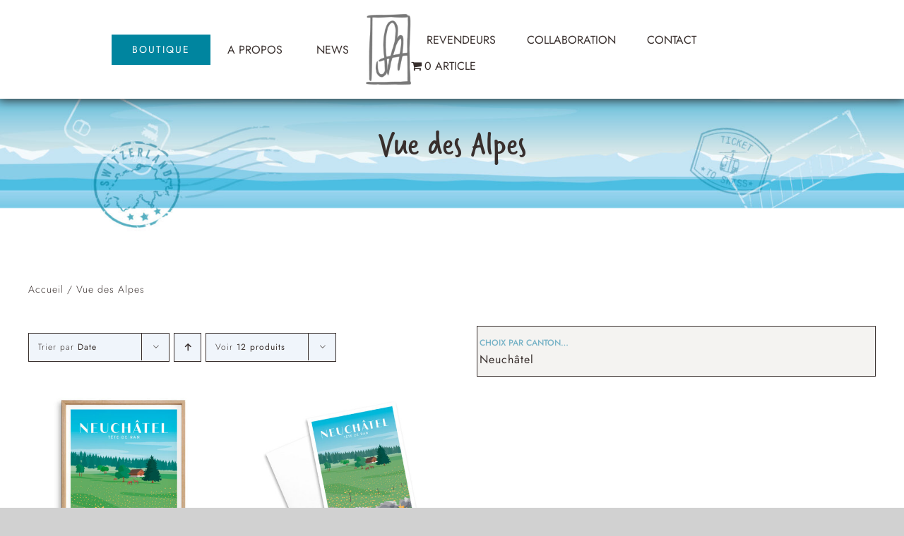

--- FILE ---
content_type: text/css
request_url: https://www.sa-illustrations.ch/wp-content/plugins/table-rate-shipping-rates/extensions/shipped/assets/public-styles.min.css?ver=1.0
body_size: 64
content:
.wtars_shipped_tooltip {
    vertical-align: middle;
    font-size: 16px;
    margin-left: 2px;
    cursor: pointer;
    display: inline-block
}

.wtars_shipped_tooltip_mv {
    display: none;
    visibility: hidden
}

--- FILE ---
content_type: text/css
request_url: https://www.sa-illustrations.ch/wp-content/themes/Avada-Child-Theme/style.css?ver=6.7.4
body_size: 151
content:
/*
Theme Name: Avada Child
Description: Child theme for Avada theme
Author: ThemeFusion
Author URI: https://theme-fusion.com
Template: Avada
Version: 1.0.0
Text Domain:  Avada
*/

.contain-img {
    background-size: contain !important;
}

.product-details-container {
	text-align: center;
}

.product-details-container .fusion-price-rating {
	display: block !important;
}
